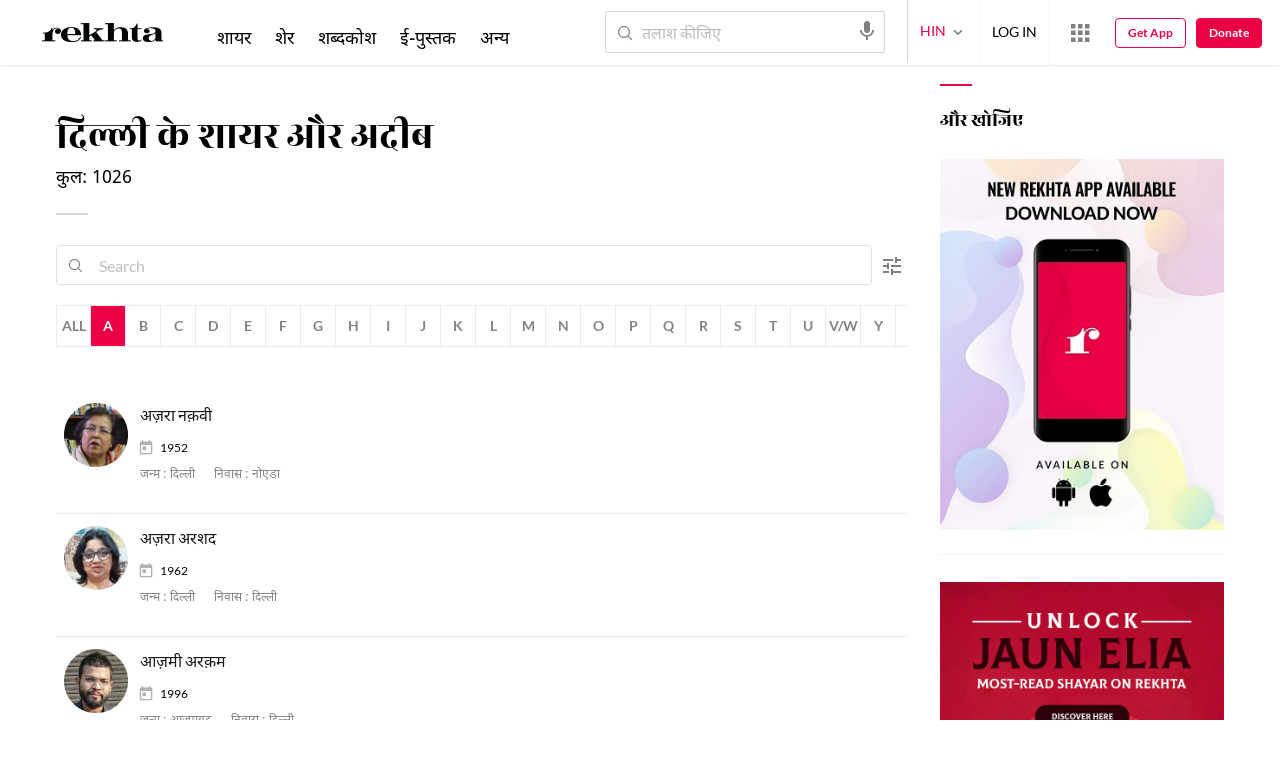

--- FILE ---
content_type: application/x-javascript; charset=utf-8
request_url: https://world.rekhta.org/user/userinfo
body_size: 178
content:
var userInfo = {"Name":null,"ImageUrl":null,"Id":null,"SessionId":"6fcec881-30a1-4e86-a691-2cb423495844","FavCount":0,"GuestUserValue":null,"SearchSessionId":"6fcec881-30a1-4e86-a691-2cb423495844","Email":null,"host":"world.rekhta.org"};